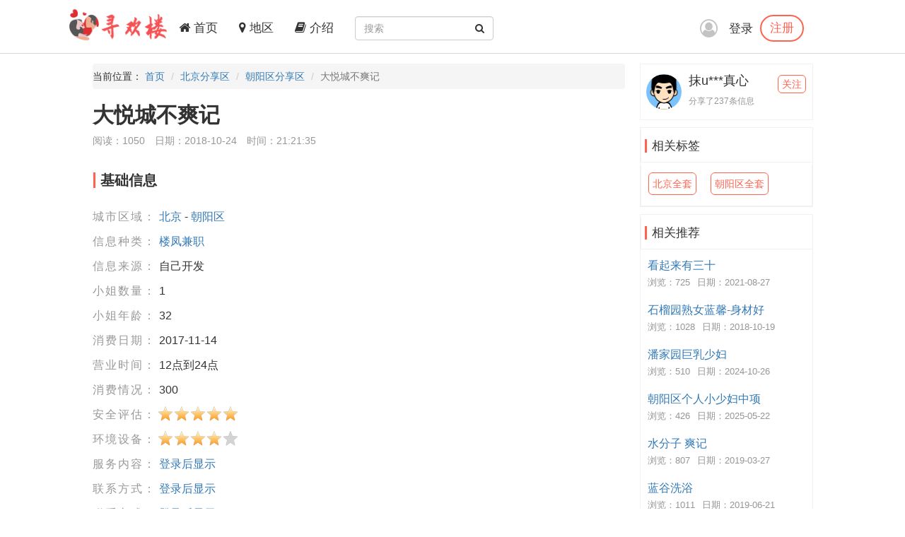

--- FILE ---
content_type: text/html; charset=utf-8
request_url: https://xunhuanl.com/Article/xptr
body_size: 4873
content:
<!DOCTYPE html>
<html lang="zh-CN">

<head>
    <meta charset="utf-8">
    <meta http-equiv="X-UA-Compatible" content="IE=edge">
    <meta name="viewport" content="width=device-width, initial-scale=1">
    <title>大悦城不爽记-寻欢楼论坛</title>
    <meta name="keywords" content="寻欢楼论坛北京楼凤,北京兼职,北京良家,北京桑拿,北京洗浴,北京按摩,北京会所,北京高端外围,朝阳区楼凤,朝阳区兼职,朝阳区良家,朝阳区桑拿,朝阳区洗浴,朝阳区按摩,朝阳区会所,朝阳区高端外围">
    <meta name="description" content="在在大悦城附近住了很久，作无奈人生地不熟。害怕被逮啊。到时候也没人捞。所以不敢嚣张。打开了附近的人，找到了一个。想着试试吧，时间太久没。指挥到了小区门口，十里堡站。然后到了小区。门禁很严。混进去。然后小姐姐让拍楼下照，才让上楼。怕鸽子。上去之后发现。不行。不是照片的人，无奈，就这样吧。三百大洋。有点不合适">
    <meta name="author" content="寻欢楼">
    <link rel="icon" href="/favicon.ico">
    <link href="/frame/bootstrap/css/bootstrap.min.css" rel="stylesheet" />
    <link href="/frame/font-awesome/css/font-awesome.min.css" rel="stylesheet" />
    <link href="/css/style.css?v=1.3" rel="stylesheet" />
    
    <link href="/frame/star-rating/star-rating-svg.css" rel="stylesheet" />

</head>
<body>
    <!-- 导航 -->
    <div class="navbar-fixed-top">
        <nav class="navbar navbar-inverse nav_width" style="border: 0 !important">
            <div class="container H_top">
                <div class="navbar-header2 col-sm-1 col-lg-1">
                    <a class="navbar-brand" href="/">
                        <div class="logo">
                            <img src="/images/logo.png" alt="网站Logo" />
                        </div>
                    </a>
                </div>
                <button type="button" class="navbar-toggle collapsed" data-toggle="collapse"
                        data-target="#bs-example-navbar-collapse-1" aria-expanded="false">
                    <span class="sr-only">Toggle navigation</span>
                    <span class="icon-bar"></span>
                    <span class="icon-bar"></span>
                    <span class="icon-bar"></span>
                </button>
                <div class="collapse navbar-collapse xs_down" id="bs-example-navbar-collapse-1">
                    <ul class="nav navbar-nav">
                        <li><a href="/"><i class="fa fa-home" aria-hidden="true"></i> 首页</a></li>
                        <li><a href="/Region"><i class="fa fa-map-marker" aria-hidden="true"></i> 地区</a></li>
                        <li><a href="/JieShao"><i class="fa fa-book" aria-hidden="true"></i> 介绍</a></li>
                    </ul>
                    <form class="navbar-form navbar-left" id="searchForm">
                        <div class="form-group btn_pos">
                            <input type="text" id="txtsearch" name="txtsearch" class="form-control input_line" placeholder="搜索">
                            <button type="submit" class="btn btn_sec "><i class="fa fa-search" aria-hidden="true"></i></button>
                        </div>
                    </form>
                </div>
                <div class="login_logo">
    <i class="fa fa-user-circle-o login_is" aria-hidden="true"></i>
    <div class="log">
        <a href="/Login">登录</a>
        <p><a href="/Regist">注册</a></p>
    </div>
    <ul class="login_ul">
        <li>
            <a href="/Login">登录</a>
        </li>
        <li>
            <a href="/Regist">注册</a>
        </li>
    </ul>
</div>
            </div>
        </nav>
    </div>
    
<div class="container con_padding con_la in_top">
    <div class="con_left content_left">
        <ul class="breadcrumb dh">
            <li>当前位置： <a href="/">首页</a></li>
            <li><a href="/Province/1">北京分享区</a></li>
            <li><a href="/City/5">朝阳区分享区</a></li>
            <li class="active">大悦城不爽记</li>
        </ul>
        <div class="user_top xs_le">
            <h1>大悦城不爽记</h1>
            <div class="uer_title_tab">
                <span>阅读：1050</span>
                <span>日期：2018-10-24</span>
                <span>时间：21:21:35</span>
            </div>
        </div>
        <div class="con_tab xs_le">
            <div class="list-group-item color_lis_con cont_float">
                <div class="content-callout bs-callout-info">
                    <span>基础信息</span>
                </div>
                <ul class="content_pire_box">
                    <li>
                        <span class="con_pr_tit">城市区域：</span>
                        <span class="con_sen">
                            <a href="/Province/1">北京</a> - <a href="/City/5">朝阳区</a>
                        </span>
                    </li>
                    <li>
                        <span class="con_pr_tit">信息种类：</span>
                        <span class="con_sen"><a href="/Province/Cate-1-1">楼凤兼职</a></span>
                    </li>
                    <li>
                        <span class="con_pr_tit">信息来源：</span>
                        <span class="con_sen">自己开发</span>
                    </li>
                    <li>
                        <span class="con_pr_tit">小姐数量：</span>
                        <span class="con_sen"> 1</span>
                    </li>
                    <li>
                        <span class="con_pr_tit">小姐年龄：</span>
                        <span class="con_sen">32</span>
                    </li>
                    <li>
                        <span class="con_pr_tit">消费日期：</span>
                        <span class="con_sen">2017-11-14</span>
                    </li>
                    <li>
                        <span class="con_pr_tit">营业时间：</span>
                        <span class="con_sen">12点到24点</span>
                    </li>
                    <li>
                        <span class="con_pr_tit">消费情况：</span>
                        <span class="con_sen">300</span>
                    </li>
                    <li class="rating">
                        <span class="con_pr_tit title-rating">安全评估：</span><span class="my-rating" id="rating-security"></span>
                    </li>
                    <li class="rating">
                        <span class="con_pr_tit title-rating">环境设备：</span><span class="my-rating" id="rating-environment"></span>
                    </li>
                    <li>
    <span class="con_pr_tit">服务内容：</span>
    <span class="con_sen"><a href="/Login">登录后显示</a></span>
</li>
<li>
    <span class="con_pr_tit">联系方式：</span>
    <span class="con_sen"><a href="/Login">登录后显示</a></span>
</li>
<li>
    <span class="con_pr_tit">联系方式：</span>
    <span class="con_sen"><a href="/Login">登录后显示</a></span>
</li>
<li>
    <span class="con_pr_tit">详细地址：</span>
    <span class="con_sen"><a href="/Login">登录后显示</a></span>
</li>
                </ul>
            </div>
        </div>
        <div class="con_tab xs_le">
            <div class="list-group-item color_lis_con cont_float">
                <div class="content-callout bs-callout-info">
                    <span>细节描述</span>
                </div>
                <div class="desc-content">
                    <p>
                        在在大悦城附近住了很久，作无奈人生地不熟。害怕被逮啊。到时候也没人捞。所以不敢嚣张。打开了附近的人，找到了一个。想着试试吧，时间太久没。指挥到了小区门口，十里堡站。然后到了小区。门禁很严。混进去。然后小姐姐让拍楼下照，才让上楼。怕鸽子。上去之后发现。不行。不是照片的人，无奈，就这样吧。三百大洋。有点不合适
                    </p>
                </div>
            </div>
        </div>
        <div class="con_tab xs_le">
    <div class="list-group-item color_lis_con cont_float" style="margin-top:0px;">
        <p>
            <span class="zan">
                <a id="Recommend">
                    <i class="fa fa-thumbs-up " aria-hidden="true"></i>
                </a>
                <a id="RecommendList"> <span>0</span>人推荐 ></a>
            </span>
            <span class="zan">
                <a id="NoRecommend"><i class="fa fa-thumbs-down" aria-hidden="true"></i></a>
                <a id="NoRecommendList"> <span>0</span>人不推荐 ></a>
            </span>
        </p>
    </div>
</div>

        <div class="con_tab xs_le">
    <div class="list-group-item color_lis_con cont_float">
        <div class="row">
            <div class="col-xs-4 col-sm-4 col-md-4 col-lg-4 sc">
                <a id="collection"  title="收藏">
                    <i class="fa fa-star-o tu"></i>
                    <span class="yuan"></span>
                    <span class="text">收藏</span>
                </a>
            </div>
            <div class="col-xs-4 col-sm-4 col-md-4 col-lg-4 sc">
                <a id="reward" title="打赏狼友">
                    <i class="fa fa-jpy tu"></i>
                    <span class="yuan"></span>
                    <span class="text">打赏</span>
                </a>
            </div>
            <div class="col-xs-4 col-sm-4 col-md-4 col-lg-4 sc">
                <a id="report"  title="举报">
                    <i class="fa fa-exclamation tu"></i>
                    <span class="yuan"></span>
                    <span class="text">举报</span>
                </a>
            </div>
        </div>
    </div>
</div>

        
        <div class="con_tab xs_le">
            <input name="__RequestVerificationToken" type="hidden" value="7JhC00-3mgSx1_T0bzymqHu1hQPuscaL_5DT_k1bBib8SLuZ5cjSNZe2vzJxG_VIikDTrABBhrR7FcZU343dxhCwuXNxmOl1TmncFDRZss01" />
            
<div href="#" class="list-group-item color_lis_con cont_float">
    <div class="content-callout bs-callout-info">
        <span>评论</span>
    </div>
    <div class="comment">
        <!-- 评论操作 -->
        <div class="comment-do-warp clearfix">
    <div class="comment-img">
        <img src="/images/heads/head00.png" alt="默认头像" />
    </div>
    <div class="comment-do">
        <textarea name="content" id="content" readonly="readonly" cols="30" rows="10"  placeholder="登录才能评论..."></textarea>
    </div>
</div>

        <!-- 查看评论区域 -->
        <div class="comment-look" id="Comment">
            <div class="comment-look-content">
                <ul id="listReply" page-count="1" page-index="1">
                            <li>
                                <div class="comment-look-img">
                                    <img src="/images/heads/head11.png" alt="低价日*****vip头像">
                                </div>
                                <div class="comment-look-name">
                                    <a href="#">低价日*****vip</a>
                                </div>
                                <div class="comment-look-descr">
                                    <span class="floor">1楼 2021-09-22 11:46:49</span>
                                </div>
                                <div class="comment-look-context">
                                    都是假的，都是假的
                                </div>
                            </li>
                </ul>
            </div>
            <!-- 分页 -->
            <div class="comment-page">
                <a data-page="2" class="loadmore" id="loadmore">加载更多评论</a>
            </div>
        </div>
    </div>
</div>

        </div>

    </div>
    <!-- 侧边专区 -->
    <div class="con_right">
        <div class="list-group list_box border_con">
            <div class="list-group-item  List_float list_likes cont_float">
                <div class="media">
                    <div class="media-left media-middle">
                        <a href="#">
                            <img class="media-object img-circle" src=" /images/heads/head01.png" alt="抹u***真心头像" />
                        </a>
                    </div>
                    <div class="media-body mmedia_h">
                        <h4 class="media-heading">抹u***真心</h4>
                        <b>分享了237条信息</b>
                        <a href="#" class="zhu">关注</a>
                    </div>
                </div>
            </div>
        </div>
        <div class="list-group list_box">
            <div class="list-group-item color_lis cont_float">
                <div class="bs-callout bs-callout-info">
                    <span>相关标签</span>
                </div>
            </div>
            <ul class="list_bot">
                    <li><a href="/Service/89">北京全套</a></li>
                    <li><a href="/Service/727">朝阳区全套</a></li>
            </ul>
        </div>
        <div class="list-group list_box border_con">
            <div class="list-group-item List_float list_likes cont_float" style="font-size: 17px;">
                <div class="bs-callout bs-callout-info">
                    <span>相关推荐</span>
                </div>
            </div>
            <ul class="tj_list">
                    <li>
                        <a href="/Article/qnih">看起来有三十</a>
                        <p><span>浏览：725</span><span>日期：2021-08-27</span></p>
                    </li>
                    <li>
                        <a href="/Article/nnor">石榴园熟女蓝馨-身材好</a>
                        <p><span>浏览：1028</span><span>日期：2018-10-19</span></p>
                    </li>
                    <li>
                        <a href="/Article/hgvx">潘家园巨乳少妇</a>
                        <p><span>浏览：510</span><span>日期：2024-10-26</span></p>
                    </li>
                    <li>
                        <a href="/Article/onun">朝阳区个人小少妇中项</a>
                        <p><span>浏览：426</span><span>日期：2025-05-22</span></p>
                    </li>
                    <li>
                        <a href="/Article/gfoo">水分子 爽记</a>
                        <p><span>浏览：807</span><span>日期：2019-03-27</span></p>
                    </li>
                    <li>
                        <a href="/Article/yktv">蓝谷洗浴</a>
                        <p><span>浏览：1011</span><span>日期：2019-06-21</span></p>
                    </li>
                    <li>
                        <a href="/Article/jjso">再约KTV小姐姐（半良家）爽</a>
                        <p><span>浏览：1249</span><span>日期：2019-03-08</span></p>
                    </li>
                    <li>
                        <a href="/Article/lhoo">杭州下城男士sap爽记</a>
                        <p><span>浏览：875</span><span>日期：2019-03-26</span></p>
                    </li>
                    <li>
                        <a href="/Article/gcjo">没劲，不要去</a>
                        <p><span>浏览：991</span><span>日期：2019-04-14</span></p>
                    </li>
                    <li>
                        <a href="/Article/dajv">北辰天士力对面马路</a>
                        <p><span>浏览：1336</span><span>日期：2019-07-03</span></p>
                    </li>
            </ul>
        </div>
    </div>
</div>


    <!-- 底部 -->
    <footer class="footer">
        <div class="container">
            <p>
                <a href="#">联系我们</a>
                <a target="_blank" href="https://github.com/xunhuanlou/xunhuanlou.github.io">github</a>
                <a target="_blank" href="https://xunhuanlou.github.io/">防封域名</a>
            </p>
            <p class="footer_word">寻欢楼论坛，自由分享信息论坛，自由开放，信息共享，老司机带你自由飞翔。</p>
            <p class="footer_word">本站仅服务北美，日本和台湾地区，其他地区用户考虑使用法律风险。</p>
            <p class="footer_word">凡是现要求先付款的，一律是骗子，请到曝光区举报曝光。</p>
        </div>
    </footer>
    <script src="/js/jquery-3.4.1.min.js"></script>
    <script src="/frame/bootstrap/js/bootstrap.min.js"></script>
    <script src="/js/IE.js"></script>
    
    <script src="/js/jquery.form.min.js"></script>
    <script src="/frame/layer/layer.js"></script>
    <script src="/frame/star-rating/jquery.star-rating-svg.min.js"></script>
    <script>
        $(document).ready(function () {
            layer.photos({
                photos: ".con-show-pic" //格式见API文档手册页
                , anim: 4 //0-6的选择,指定弹出图片动画类型,默认随机
            });
            $("#rating-security").starRating({
                readOnly: true,
                starSize: 23,
                totalStars:5,
                initialRating: 5,
            });
            $("#rating-environment").starRating({
                readOnly: true,
                starSize: 23,
                totalStars:5,
                initialRating: 4,
            });
         });
        var index;
        function closeindex() {
            layer.close(index);
        }
    </script>


	<!-- Global site tag (gtag.js) - Google Analytics -->
	<script async src="https://www.googletagmanager.com/gtag/js?id=G-ZNW7SS06CX"></script>
	<script>
	  window.dataLayer = window.dataLayer || [];
	  function gtag(){dataLayer.push(arguments);}
	  gtag('js', new Date());
	  gtag('config', 'UA-204448601-1');
	</script>
<script defer src="https://static.cloudflareinsights.com/beacon.min.js/vcd15cbe7772f49c399c6a5babf22c1241717689176015" integrity="sha512-ZpsOmlRQV6y907TI0dKBHq9Md29nnaEIPlkf84rnaERnq6zvWvPUqr2ft8M1aS28oN72PdrCzSjY4U6VaAw1EQ==" data-cf-beacon='{"version":"2024.11.0","token":"7ebbe27b3dcf4a71b009fc0e2c2c49a0","r":1,"server_timing":{"name":{"cfCacheStatus":true,"cfEdge":true,"cfExtPri":true,"cfL4":true,"cfOrigin":true,"cfSpeedBrain":true},"location_startswith":null}}' crossorigin="anonymous"></script>
</body>
</html>